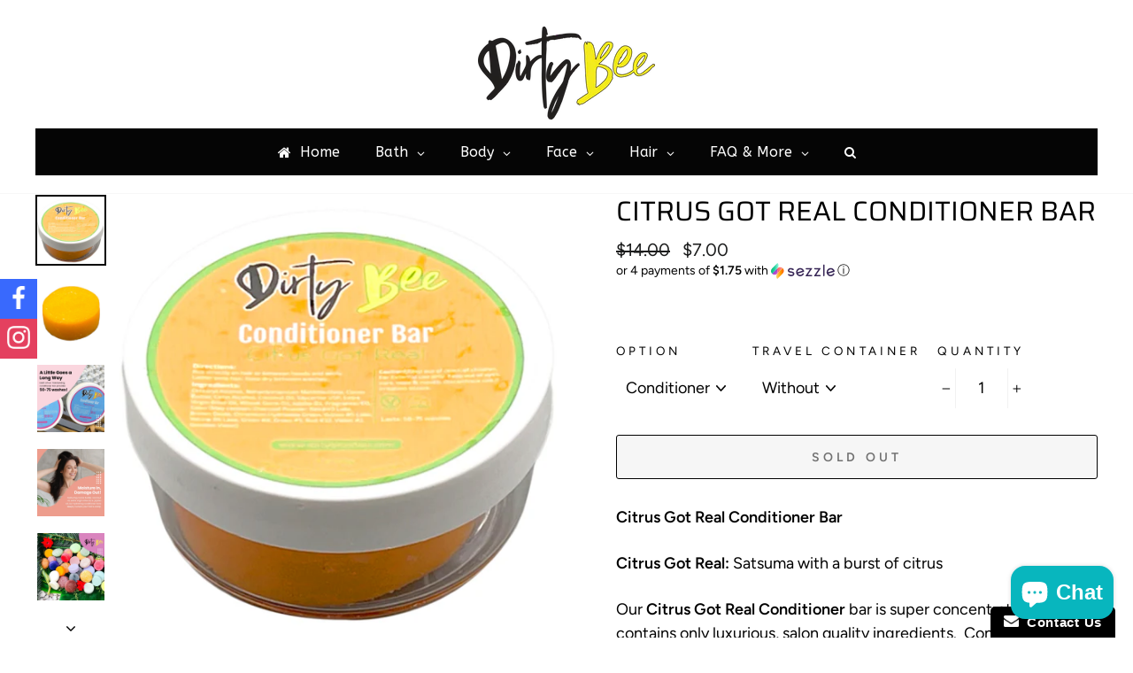

--- FILE ---
content_type: text/javascript
request_url: https://www.dirtybeeshop.com/cdn/shop/t/12/assets/globo.menu.items.js?v=140808417291892771461656435476
body_size: 1185
content:
window.GloboMenuConfig=window.GloboMenuConfig||{},window.GloboMenuConfig.theme={theme_name:"Impulse",theme_store_id:857,theme_version:"3.0.3"},window.GloboMenuConfig.replacement={type:"auto",main_menu:"main-menu",mobile_menu:"main-menu"},window.GloboMenuConfig.settings={general:{responsive:"768",transition:"shiftup",transition_speed:300,transition_delay:"100",align:"left",trigger:"hover",search:!0,indicators:!0,menu_lineheight:"50",menu_padding:"20",dropdown_lineheight:"50",tab_lineheight:"50",linklist_lineheight:"29",desktop_sticky_header:!1,mobile_sticky_header:!1,mobile_trigger:"click",border:!1,submenu_border:!0,mobile_border:!1,carousel_auto_play:!1,carousel_loop:!1,lazy_load_enable:!0,login:!1,register:!1,account:!1,logout:!1,loginText:"Login",loginIcon:"user-circle-o",registerText:"Register",registerIcon:"sign-in",accountIcon:"user-circle-o",accountText:"My Account",logoutIcon:"sign-out",logoutText:"Logout",mobile_hide_linklist_submenu:!1},font:{menu_fontfamily_custom:!1,menu_fontfamily:"ABeeZee",menu_fontfamily_2:"ABeeZee",menu_fontsize:"16",menu_fontweight:"400",submenu_heading_fontfamily_custom:!1,submenu_heading_fontfamily:"ABeeZee",submenu_heading_fontfamily_2:"ABeeZee",submenu_heading_fontsize:"18",submenu_heading_fontweight:"400",submenu_text_fontfamily_custom:!1,submenu_text_fontfamily:"ABeeZee",submenu_text_fontfamily_2:"ABeeZee",submenu_text_fontsize:"14",submenu_text_fontweight:"400",submenu_description_fontfamily_custom:!1,submenu_description_fontfamily:"ABeeZee",submenu_description_fontfamily_2:"ABeeZee",submenu_description_fontsize:"12",submenu_description_fontweight:"400"},color:{menu_background:"#050505",menu_background_hover:"#050505",menu_border:"#ffffff",menu_text:"#fcfcfc",menu_text_hover:"#fcfcfc",submenu_background:"#050505",submenu_border:"#e0e0e0",submenu_heading:"#777777",submenu_text:"#fcfcfc",submenu_text_hover:"#fcfcfc",submenu_description:"#aaaaaa",submenu_description_hover:"#aaaaaa",tab_background_hover:"#050505",tab_heading_color:"#3a3a3a",tab_heading_active_color:"#3a3a3a",sale_text_color:"#ffffff",sale_background_color:"#ec523e",soldout_text_color:"#757575",soldout_background_color:"#d5d5d5"},language:{name:"Name",email:"Email",phone:"Phone Number",message:"Message",send:"Send",add_to_cart:"Add to cart",view:"View details",sale:"Sale",sold_out:"Sold out",search:"Search for..."}},window.GloboMenuConfig.items=[{title:"Home",url:"/",icon:"home",level:0},{title:"Shop By Fragrance",url:"/collections/all",icon:null,image:null,description:null,level:0,submenu:{type:"dropdown",orientation:"vertical",alignment:"left",justifyContent:"left",items:[{title:"Island Pink",level:1,submenu:{type:"dropdown",orientation:"vertical",alignment:"left",justifyContent:"left",items:[]},url:"/collections/island-pink",targetBlank:!1},{title:"Skyfall",submenu:{type:"dropdown",orientation:"vertical",alignment:"left",items:[]},level:1,url:"/collections/skyfall",targetBlank:!1},{title:"Plumeria",level:1,submenu:{type:"dropdown",orientation:"vertical",alignment:"left",justifyContent:"left",items:[]},url:"/collections/plumeria",targetBlank:!1}]},active:!1},{title:"Bath",submenu:{alignment:"left",type:"dropdown",justifyContent:"left",maxWidth:200,orientation:"vertical",items:[{title:"Bath Bombs",url:"/collections/bath-bombs",icon:"angle-double-right",level:1,submenu:{alignment:"left",type:"dropdown",justifyContent:"left",maxWidth:200,orientation:"vertical",items:[]}},{title:"Bath Powders",url:"/collections/bath-powder",icon:"angle-double-right",level:1,submenu:{alignment:"left",type:"dropdown",justifyContent:"left",maxWidth:200,orientation:"vertical",items:[]}},{title:"Bath Salts",url:"/collections/bath-salt",icon:"angle-double-right",level:1,submenu:{alignment:"left",type:"dropdown",justifyContent:"left",maxWidth:200,orientation:"vertical",items:[]}},{title:"Shower Steamers",url:"/collections/shower-steamer",icon:"angle-double-right",level:1,submenu:{alignment:"left",type:"dropdown",justifyContent:"left",maxWidth:200,orientation:"vertical",items:[]}},{title:"Shave Butters",url:"/collections/shave-butter",icon:"angle-double-right",level:1,submenu:{alignment:"left",type:"dropdown",justifyContent:"left",maxWidth:200,orientation:"vertical",items:[]}}]},level:0},{title:"Body",url:"/collections/body",submenu:{alignment:"left",type:"dropdown",justifyContent:"left",maxWidth:200,orientation:"vertical",items:[{title:"Body Butters",url:"/collections/body-butter",icon:"angle-double-right",level:1,submenu:{alignment:"left",type:"dropdown",justifyContent:"left",maxWidth:200,orientation:"vertical",items:[]}},{title:"Scrubs",url:"/collections/scrubs",resourceType:"collection",handle:"scrubs",id:"266690625614",level:1,submenu:{alignment:"left",type:"dropdown",justifyContent:"left",maxWidth:200,orientation:"vertical",items:[{title:"Sea Salt Scrubs",url:"/collections/sea-salt-scrub",resourceType:"collection",handle:"sea-salt-scrub",id:"85326102606",level:2,submenu:{alignment:"left",type:"dropdown",justifyContent:"left",maxWidth:200,orientation:"vertical",items:[]}},{title:"Squish Scrub",url:"/collections/squish-scrub",resourceType:"collection",handle:"squish-scrub",id:"266685612110",level:2,submenu:{alignment:"left",type:"dropdown",justifyContent:"left",maxWidth:200,orientation:"vertical",items:[]}}]},icon:"angle-double-right"},{title:"Deodorant",url:"/collections/deodorant",icon:"angle-double-right",level:1,submenu:{alignment:"left",type:"dropdown",justifyContent:"left",maxWidth:200,orientation:"vertical",items:[]}},{title:"Perfumes",url:"/collections/toilette-spray",icon:"angle-double-right",level:1,submenu:{alignment:"left",type:"dropdown",justifyContent:"left",maxWidth:200,orientation:"vertical",items:[]}},{title:"Soaps",url:"/collections/soap",icon:"angle-double-right",level:1,submenu:{alignment:"left",type:"dropdown",justifyContent:"left",maxWidth:200,orientation:"vertical",items:[{title:"Loofah Soap",url:"/collections/loofah-soap",resourceType:"collection",handle:"loofah-soap",id:"266437689422",level:2,submenu:{alignment:"left",type:"dropdown",justifyContent:"left",maxWidth:200,orientation:"vertical",items:[]}},{title:"Body Wash",url:"/collections/body-wash",resourceType:"collection",handle:"body-wash",id:"266437623886",level:2,submenu:{alignment:"left",type:"dropdown",justifyContent:"left",maxWidth:200,orientation:"vertical",items:[]}},{title:"Natural Bar Soap",url:"/collections/natural-bar-soap",resourceType:"collection",handle:"natural-bar-soap",id:"266437656654",level:2,submenu:{alignment:"left",type:"dropdown",justifyContent:"left",maxWidth:200,orientation:"vertical",items:[]}},{title:"Hand Soap",url:"/collections/hand-soap",resourceType:"collection",handle:"hand-soap",id:"266690560078",level:2,submenu:{alignment:"left",type:"dropdown",justifyContent:"left",maxWidth:200,orientation:"vertical",items:[]}}]}},{title:"Body Oils",url:"/collections/body-oil",icon:"angle-double-right",level:1,submenu:{alignment:"left",type:"dropdown",justifyContent:"left",maxWidth:200,orientation:"vertical",items:[]}},{title:"Hand Sanitizer",url:"/collections/hand-sanitizer",icon:"angle-double-right",level:1,submenu:{alignment:"left",type:"dropdown",justifyContent:"left",maxWidth:200,orientation:"vertical",items:[]}},{title:"Insect Repellent",url:"/products/insect-repellent-spray-4oz",icon:"angle-double-right",level:1,submenu:{alignment:"left",type:"dropdown",justifyContent:"left",maxWidth:200,orientation:"vertical",items:[]}},{title:"Glitter Goddess",url:"/collections/glitter-goddess",icon:"angle-double-right",level:1,submenu:{alignment:"left",type:"dropdown",justifyContent:"left",maxWidth:200,orientation:"vertical",items:[]}}]},level:0},{title:"Face",url:"/collections/face",submenu:{alignment:"left",type:"dropdown",justifyContent:"left",maxWidth:200,orientation:"vertical",items:[{title:"Eye Serum",url:"/collections/eye-serum",resourceType:"collection",handle:"eye-serum",id:"266685644878",level:1,submenu:{alignment:"left",type:"dropdown",justifyContent:"left",maxWidth:200,orientation:"vertical",items:[]},icon:"angle-double-right"},{title:"Face Scrubs",url:"/collections/face-scrub",icon:"angle-double-right",level:1,submenu:{alignment:"left",type:"dropdown",justifyContent:"left",maxWidth:200,orientation:"vertical",items:[]}},{title:"Face Mask",url:"/collections/face-mask",icon:"angle-double-right",level:1,submenu:{alignment:"left",type:"dropdown",justifyContent:"left",maxWidth:200,orientation:"vertical",items:[]}},{title:"Lip Scrub",url:"/collections/lip-scrub",icon:"angle-double-right",level:1,submenu:{alignment:"left",type:"dropdown",justifyContent:"left",maxWidth:200,orientation:"vertical",items:[]}}]},level:0},{title:"Hair",url:"/collections/hair",submenu:{alignment:"left",type:"dropdown",justifyContent:"left",maxWidth:200,orientation:"vertical",items:[{title:"Shampoo Bars",url:"/collections/shampoo-bar",icon:"angle-double-right",level:1,submenu:{alignment:"left",type:"dropdown",justifyContent:"left",maxWidth:200,orientation:"vertical",items:[]}},{title:"Conditioner Bars",url:"/collections/conditioner-bar",icon:"angle-double-right",level:1,submenu:{alignment:"left",type:"dropdown",justifyContent:"left",maxWidth:200,orientation:"vertical",items:[]}},{title:"Sets",url:"/collections/sets",icon:"angle-double-right",level:1,submenu:{alignment:"left",type:"dropdown",justifyContent:"left",maxWidth:200,orientation:"vertical",items:[]}},{title:"Hair Mask",url:"/collections/hair-mask",icon:"angle-double-right",level:1,submenu:{alignment:"left",type:"dropdown",justifyContent:"left",maxWidth:200,orientation:"vertical",items:[]}}]},level:0},{title:"Home Essentials",submenu:{alignment:"left",type:"dropdown",justifyContent:"left",maxWidth:200,orientation:"vertical",items:[{title:"Room Spray",url:"/collections/room-spray",icon:"angle-double-right",level:1,submenu:{alignment:"left",type:"dropdown",justifyContent:"left",maxWidth:200,orientation:"vertical",items:[]}},{title:"Candles",url:"/collections/candles",icon:"angle-double-right",level:1,submenu:{alignment:"left",type:"dropdown",justifyContent:"left",maxWidth:200,orientation:"vertical",items:[]}}]},level:0},{title:"FAQ & More",submenu:{alignment:"left",type:"dropdown",justifyContent:"left",maxWidth:200,orientation:"vertical",items:[{title:"Shipping & Returns",url:"/pages/shipping-returns",level:1,submenu:{alignment:"left",type:"dropdown",justifyContent:"left",maxWidth:200,orientation:"vertical",items:[]}},{title:"Scents",url:"/pages/scent-descriptions",level:1,submenu:{alignment:"left",type:"dropdown",justifyContent:"left",maxWidth:200,orientation:"vertical",items:[]}},{title:"Retailers",url:"https://www.dirtybeeshop.com/pages/store-locator",level:1,submenu:{alignment:"left",type:"dropdown",justifyContent:"left",maxWidth:200,orientation:"vertical",items:[]}},{title:"Signage & Labels",url:"/pages/signage-and-print-information",level:1,submenu:{alignment:"left",type:"dropdown",justifyContent:"left",maxWidth:200,orientation:"vertical",items:[]}},{title:"About Us",url:"/pages/about-us",level:1,submenu:{alignment:"left",type:"dropdown",justifyContent:"left",maxWidth:200,orientation:"vertical",items:[]}},{title:"FAQ",url:"/pages/faq",level:1,submenu:{alignment:"left",type:"dropdown",justifyContent:"left",maxWidth:200,orientation:"vertical",items:[]}},{title:"Contact Us",url:"https://www.dirtybeeshop.com/community/contact",level:1,submenu:{alignment:"left",type:"dropdown",justifyContent:"left",maxWidth:200,orientation:"vertical",items:[]}}]},level:0},{title:"Wholesale Login",url:"https://www.dirtybeeshop.com/collections/wholesale",submenu:{alignment:"left",type:"dropdown",justifyContent:"left",maxWidth:200,orientation:"vertical",items:[{title:"Boujie Bee",url:"/collections/boujie-bee",submenu:{alignment:"left",type:"dropdown",justifyContent:"left",maxWidth:200,orientation:"vertical",items:[{title:"Tumblers",url:"/collections/tumbler",level:2,submenu:{alignment:"left",type:"dropdown",justifyContent:"left",maxWidth:200,orientation:"vertical",items:[]}},{title:"Accessories",url:"/collections/accessories",level:2,submenu:{alignment:"left",type:"dropdown",justifyContent:"left",maxWidth:200,orientation:"vertical",items:[]}},{title:"Poppers",url:"/collections/poppers",level:2,submenu:{alignment:"left",type:"dropdown",justifyContent:"left",maxWidth:200,orientation:"vertical",items:[]}},{title:"Towels",url:"/collections/towels",level:2,submenu:{alignment:"left",type:"dropdown",justifyContent:"left",maxWidth:200,orientation:"vertical",items:[]}},{title:"Lashes",url:"/collections/lashes",level:2,submenu:{alignment:"left",type:"dropdown",justifyContent:"left",maxWidth:200,orientation:"vertical",items:[]}},{title:"Hats",url:"/collections/hats",level:2,submenu:{alignment:"left",type:"dropdown",justifyContent:"left",maxWidth:200,orientation:"vertical",items:[]}},{title:"Bags",url:"/collections/boujie-bee-handbags",level:2,submenu:{alignment:"left",type:"dropdown",justifyContent:"left",maxWidth:200,orientation:"vertical",items:[]}}]},level:1}]},level:0}],window.GloboMenuConfig.encode="237d97c663aaa3a1343c4d9ff2327979";
//# sourceMappingURL=/cdn/shop/t/12/assets/globo.menu.items.js.map?v=140808417291892771461656435476


--- FILE ---
content_type: text/javascript; charset=utf-8
request_url: https://www.dirtybeeshop.com/en-ca/products/citrus-got-real-conditioner-bar.js
body_size: 1677
content:
{"id":4327002112078,"title":"Citrus Got Real Conditioner Bar","handle":"citrus-got-real-conditioner-bar","description":"\u003cp\u003e\u003cstrong\u003eCitrus Got Real Conditioner Bar\u003c\/strong\u003e\u003c\/p\u003e\n\u003cp\u003e\u003cstrong\u003eCitrus Got Real: \u003c\/strong\u003eSatsuma with a burst of citrus\u003c\/p\u003e\n\u003cp\u003eOur \u003cstrong\u003eCitrus Got Real Conditioner\u003c\/strong\u003e bar is super concentrated and contains only luxurious, salon quality ingredients.  Convenient, compact, and environmentally friendly, each bar will easily outlast three medium sized bottles of traditional conditioner! \u003cbr\u003e \u003cbr\u003e \u003cstrong\u003eBenefits Include:\u003c\/strong\u003e\u003c\/p\u003e\n\u003cul\u003e\n\u003cli\u003eLuxurious Formula\u003c\/li\u003e\n\u003cli\u003eNo Large Plastic Bottle \u003c\/li\u003e\n\u003cli\u003ePerfect for Traveling (FDA Compliant) \u0026amp; Camping \u003c\/li\u003e\n\u003cli\u003eAnimal Cruelty Free\u003c\/li\u003e\n\u003cli\u003epH Balanced \u003c\/li\u003e\n\u003cli\u003eVegan Friendly \u003c\/li\u003e\n\u003cli\u003eLong Lasting \u003c\/li\u003e\n\u003cli\u003eMother Nature Approved \u003c\/li\u003e\n\u003cli\u003eSuitable for \u003cstrong\u003e\u003cem\u003eALL\u003c\/em\u003e \u003c\/strong\u003eHair Types \u003c\/li\u003e\n\u003cli\u003eEnsures Beautiful, Soft, \u0026amp; Shiny Hair\u003c\/li\u003e\n\u003c\/ul\u003e\n\u003cp\u003e\u003cstrong\u003eDirections:\u003c\/strong\u003e Rub directly on hair or between hands and apply.  Wait 2-3 minutes before rinsing.  \u003c\/p\u003e\n\u003cp\u003e\u003cstrong\u003eIngredients:\u003c\/strong\u003e Cetearyl Alcohol, Behentrimonium Methosulfate, Cocoa Butter, Cetyl Alcohol, Coconut Oil, Glycerine USP, Extra Virgin Olive Oil, Wheat Germ Oil, Jojoba Oil, Fragrance\/EO, Chromium Hydroxide Green, Yellow #5 Lake\u003c\/p\u003e","published_at":"2020-02-12T16:23:04-06:00","created_at":"2019-10-29T10:39:14-05:00","vendor":"Dirty Bee","type":"Conditioner Bar","tags":["Bath \u0026 Body","Citrus Got Real","Conditioner","Conditioner Bar","Dirty Bee","Dropship","hair"],"price":700,"price_min":700,"price_max":700,"available":false,"price_varies":false,"compare_at_price":1400,"compare_at_price_min":1400,"compare_at_price_max":1400,"compare_at_price_varies":false,"variants":[{"id":31057463083086,"title":"Conditioner \/ Without","option1":"Conditioner","option2":"Without","option3":null,"sku":"DB0203","requires_shipping":true,"taxable":true,"featured_image":null,"available":false,"name":"Citrus Got Real Conditioner Bar - Conditioner \/ Without","public_title":"Conditioner \/ Without","options":["Conditioner","Without"],"price":700,"weight":34,"compare_at_price":1400,"inventory_management":"shopify","barcode":"63083086","requires_selling_plan":false,"selling_plan_allocations":[]}],"images":["\/\/cdn.shopify.com\/s\/files\/1\/2179\/4427\/products\/Image1_CitrusGotReal.jpg?v=1649704729","\/\/cdn.shopify.com\/s\/files\/1\/2179\/4427\/products\/ConditionerBar-45.jpg?v=1653677726","\/\/cdn.shopify.com\/s\/files\/1\/2179\/4427\/products\/Image3_3fac7864-6c71-460c-8e02-f2260091ee1b.jpg?v=1653677726","\/\/cdn.shopify.com\/s\/files\/1\/2179\/4427\/products\/Image7_a9378880-7389-4f3c-999d-7ca8e4a255a4.jpg?v=1653677726","\/\/cdn.shopify.com\/s\/files\/1\/2179\/4427\/products\/Image9_1674519e-2dc2-4ee7-b10b-3480f8a9a26f.jpg?v=1653677726","\/\/cdn.shopify.com\/s\/files\/1\/2179\/4427\/products\/Image4_52b984d6-ad8b-42ce-b36c-bd18918db1e2.jpg?v=1653677726","\/\/cdn.shopify.com\/s\/files\/1\/2179\/4427\/products\/Image5_e68ff0a5-480d-4689-9f96-d03f6bd7d5f9.jpg?v=1653677726","\/\/cdn.shopify.com\/s\/files\/1\/2179\/4427\/products\/Image6_95c71a14-5278-4ea1-98f1-8901b9a37aa1.jpg?v=1653677726","\/\/cdn.shopify.com\/s\/files\/1\/2179\/4427\/products\/Image2_d0414b23-5d0b-494e-a3aa-ca5c2a09578e.jpg?v=1653677726","\/\/cdn.shopify.com\/s\/files\/1\/2179\/4427\/products\/Image8_88391826-234e-4ff8-a996-cf8cd1aaf493.jpg?v=1653677726"],"featured_image":"\/\/cdn.shopify.com\/s\/files\/1\/2179\/4427\/products\/Image1_CitrusGotReal.jpg?v=1649704729","options":[{"name":"Option","position":1,"values":["Conditioner"]},{"name":"Travel Container","position":2,"values":["Without"]}],"url":"\/en-ca\/products\/citrus-got-real-conditioner-bar","media":[{"alt":null,"id":21458488590414,"position":1,"preview_image":{"aspect_ratio":1.0,"height":1080,"width":1080,"src":"https:\/\/cdn.shopify.com\/s\/files\/1\/2179\/4427\/products\/Image1_CitrusGotReal.jpg?v=1649704729"},"aspect_ratio":1.0,"height":1080,"media_type":"image","src":"https:\/\/cdn.shopify.com\/s\/files\/1\/2179\/4427\/products\/Image1_CitrusGotReal.jpg?v=1649704729","width":1080},{"alt":null,"id":21600840155214,"position":2,"preview_image":{"aspect_ratio":1.0,"height":1239,"width":1239,"src":"https:\/\/cdn.shopify.com\/s\/files\/1\/2179\/4427\/products\/ConditionerBar-45.jpg?v=1653677726"},"aspect_ratio":1.0,"height":1239,"media_type":"image","src":"https:\/\/cdn.shopify.com\/s\/files\/1\/2179\/4427\/products\/ConditionerBar-45.jpg?v=1653677726","width":1239},{"alt":null,"id":21458488655950,"position":3,"preview_image":{"aspect_ratio":1.0,"height":2000,"width":2000,"src":"https:\/\/cdn.shopify.com\/s\/files\/1\/2179\/4427\/products\/Image3_3fac7864-6c71-460c-8e02-f2260091ee1b.jpg?v=1653677726"},"aspect_ratio":1.0,"height":2000,"media_type":"image","src":"https:\/\/cdn.shopify.com\/s\/files\/1\/2179\/4427\/products\/Image3_3fac7864-6c71-460c-8e02-f2260091ee1b.jpg?v=1653677726","width":2000},{"alt":null,"id":21458488787022,"position":4,"preview_image":{"aspect_ratio":1.0,"height":2000,"width":2000,"src":"https:\/\/cdn.shopify.com\/s\/files\/1\/2179\/4427\/products\/Image7_a9378880-7389-4f3c-999d-7ca8e4a255a4.jpg?v=1653677726"},"aspect_ratio":1.0,"height":2000,"media_type":"image","src":"https:\/\/cdn.shopify.com\/s\/files\/1\/2179\/4427\/products\/Image7_a9378880-7389-4f3c-999d-7ca8e4a255a4.jpg?v=1653677726","width":2000},{"alt":null,"id":21458488852558,"position":5,"preview_image":{"aspect_ratio":1.0,"height":2000,"width":2000,"src":"https:\/\/cdn.shopify.com\/s\/files\/1\/2179\/4427\/products\/Image9_1674519e-2dc2-4ee7-b10b-3480f8a9a26f.jpg?v=1653677726"},"aspect_ratio":1.0,"height":2000,"media_type":"image","src":"https:\/\/cdn.shopify.com\/s\/files\/1\/2179\/4427\/products\/Image9_1674519e-2dc2-4ee7-b10b-3480f8a9a26f.jpg?v=1653677726","width":2000},{"alt":null,"id":21458488688718,"position":6,"preview_image":{"aspect_ratio":1.0,"height":2000,"width":2000,"src":"https:\/\/cdn.shopify.com\/s\/files\/1\/2179\/4427\/products\/Image4_52b984d6-ad8b-42ce-b36c-bd18918db1e2.jpg?v=1653677726"},"aspect_ratio":1.0,"height":2000,"media_type":"image","src":"https:\/\/cdn.shopify.com\/s\/files\/1\/2179\/4427\/products\/Image4_52b984d6-ad8b-42ce-b36c-bd18918db1e2.jpg?v=1653677726","width":2000},{"alt":null,"id":21458488721486,"position":7,"preview_image":{"aspect_ratio":1.0,"height":2000,"width":2000,"src":"https:\/\/cdn.shopify.com\/s\/files\/1\/2179\/4427\/products\/Image5_e68ff0a5-480d-4689-9f96-d03f6bd7d5f9.jpg?v=1653677726"},"aspect_ratio":1.0,"height":2000,"media_type":"image","src":"https:\/\/cdn.shopify.com\/s\/files\/1\/2179\/4427\/products\/Image5_e68ff0a5-480d-4689-9f96-d03f6bd7d5f9.jpg?v=1653677726","width":2000},{"alt":null,"id":21458488754254,"position":8,"preview_image":{"aspect_ratio":1.0,"height":2000,"width":2000,"src":"https:\/\/cdn.shopify.com\/s\/files\/1\/2179\/4427\/products\/Image6_95c71a14-5278-4ea1-98f1-8901b9a37aa1.jpg?v=1653677726"},"aspect_ratio":1.0,"height":2000,"media_type":"image","src":"https:\/\/cdn.shopify.com\/s\/files\/1\/2179\/4427\/products\/Image6_95c71a14-5278-4ea1-98f1-8901b9a37aa1.jpg?v=1653677726","width":2000},{"alt":null,"id":21458488623182,"position":9,"preview_image":{"aspect_ratio":1.0,"height":2000,"width":2000,"src":"https:\/\/cdn.shopify.com\/s\/files\/1\/2179\/4427\/products\/Image2_d0414b23-5d0b-494e-a3aa-ca5c2a09578e.jpg?v=1653677726"},"aspect_ratio":1.0,"height":2000,"media_type":"image","src":"https:\/\/cdn.shopify.com\/s\/files\/1\/2179\/4427\/products\/Image2_d0414b23-5d0b-494e-a3aa-ca5c2a09578e.jpg?v=1653677726","width":2000},{"alt":null,"id":21458488819790,"position":10,"preview_image":{"aspect_ratio":1.0,"height":2000,"width":2000,"src":"https:\/\/cdn.shopify.com\/s\/files\/1\/2179\/4427\/products\/Image8_88391826-234e-4ff8-a996-cf8cd1aaf493.jpg?v=1653677726"},"aspect_ratio":1.0,"height":2000,"media_type":"image","src":"https:\/\/cdn.shopify.com\/s\/files\/1\/2179\/4427\/products\/Image8_88391826-234e-4ff8-a996-cf8cd1aaf493.jpg?v=1653677726","width":2000}],"requires_selling_plan":false,"selling_plan_groups":[]}